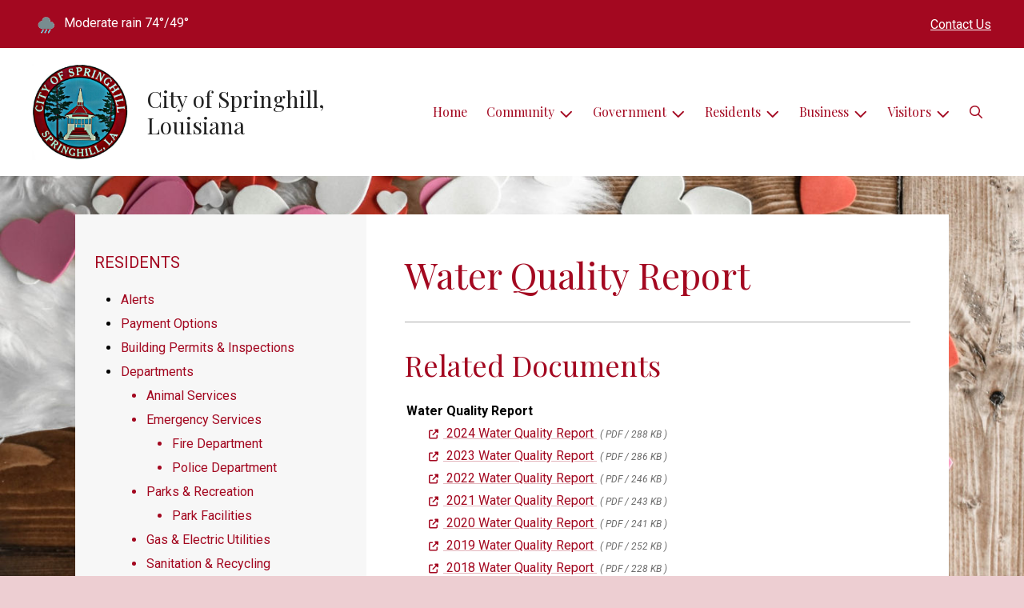

--- FILE ---
content_type: text/html; charset=UTF-8
request_url: https://springhilllouisiana.gov/water-quality-report
body_size: 8328
content:
<!DOCTYPE html>

<html lang="en" class=" has-sitewide-notice  show-logo  show-logo-text ">

<head>
<meta http-equiv="Content-Type" content="text/html; charset=utf-8">
<meta name="robots" content="all">
<meta name="viewport" content="width=device-width, initial-scale=1, shrink-to-fit=no">


    <meta name="robots" content="all">
    
<meta property="og:image" content="https://springhilllouisiana.gov/images/logos_mi/C_27_Spring_Hill_logo_cropped_1352756831_6531.png">
<meta name="twitter:card" content="summary_large_image">
<meta name="twitter:image" content="https://springhilllouisiana.gov/images/logos_mi/C_27_Spring_Hill_logo_cropped_1352756831_6531.png">

<link rel="canonical" href="https://springhilllouisiana.gov/water-quality-report">

<meta name="keywords" content="City of Springhill, Springhill LA">
<meta name="description" content="Welcome to the Official Website of City of Springhill in Springhill, LA!">
<meta property="og:description" content="Welcome to the Official Website of City of Springhill in Springhill, LA!">
<title>Water Quality Report | City of Springhill, Louisiana</title>
<meta property="og:title" content="Water Quality Report | City of Springhill, Louisiana">
<meta property="og:site_name" content="City of Springhill, Louisiana">


<link rel="shortcut icon" href="/images/favicon.ico">
<!--<script src="https://kit.fontawesome.com/cb6963841b.js" crossorigin="anonymous"></script>-->



    <link href="/2021_assets/themes/css/crimson.css?v=1765066841" rel="stylesheet">
    
        <style>
        @media (min-width: 768px) {
            body { 
                background-image: url(/images/backgrounds/Spring_holidays__easter_paper_hearts_1400_x_900.jpg);
                background-attachment: fixed;
                background-position:top center;
                background-size: cover;
            }
        }
        </style>
    <link rel="preconnect" href="https://fonts.gstatic.com">
<link href="https://fonts.googleapis.com/css2?family=Playfair+Display:ital,wght@0,400;0,700;1,400;1,700&family=Roboto:ital,wght@0,400;0,700;1,400;1,700&display=swap" rel="stylesheet">
<link href="/2021_assets/themes/css/typography_playfair_roboto.css" rel="stylesheet">

<meta name="google-translate-customization" content="901b67349773adc7-6ebe3646a2b1f271-g72f83e31d94102b1-17">
<style>
    .img-responsive, .img-fluid {
        display: inline-block;
        max-width: 100%;
        height: auto;
    }
        tbody, td, tfoot, th, thead, tr {
        border-color: inherit;
        border-style: inherit;
        border-width: inherit;
    }
        .responsive-video {
        position: relative;
        height: 0;
        padding-top: 56.25%;
    }
    .responsive-video iframe {
        position: absolute;
        top: 0;
        left: 0;
        width: 100%;
        height: 100%;
    }
        .carousel-item a.slide-link {
        display: block;
        width: 100%;
        height: 100%;
        position: absolute;
        left: 0;
        top: 0;
        z-index: 10;
    }
        .folder-list a {
        text-decoration: none;
    }
    .folder-list a:hover {
        text-decoration: underline;
    }
</style>
</head>
<body class="">
<img src="https://springhilllouisiana.gov/images/logos_mi/C_27_Spring_Hill_logo_cropped_1352756831_6531.png" alt="" aria-hidden="true" style="display: none;">



<header role="banner" id="site_header" class="navbar-light">
    <a href="#site_main" class="skip btn btn-white visually-hidden-focusable">Skip to main content</a>
    <div class="eyebrow bg-primary text-white">
        <div class="container-fluid">

            
            <div class="row d-flex justify-content-between align-items-center">
                
    <div class="col-12 col-lg-6 order-lg-2 text-center eyebrow-content eyebrow-notice">
        
    </div>
                    <div class="col col-lg-3 order-3 text-right eyebrow-content eyebrow-contact">
                    <a href="/contact-us">Contact Us</a>
                </div>
                <div class="col col-lg-3 order-2 order-lg-1 text-left eyebrow-content eyebrow-weather">
                    <!--Today: -->
<img src="/imgD/weatherbit_icons/r02d.png" aria-hidden="true" alt="" style="width:32px;" class="mr-1" />
<span class="d-none d-md-inline"><span class="visually-hidden">Today's weather: </span>Moderate rain</span>
74&deg;/49&deg;                </div>
            </div>
        </div>
    </div>
    <div class="navbar navbar-expand-lg bg-white">
        <div class="container-fluid flex-lg-wrap">
            <div class="navbar-brand d-flex justify-content-start align-items-center">
                <a href="/home" class="brand-image mr-2 mr-sm-4"><img src="/images/logos_mi/C_27_Spring_Hill_logo_cropped_1352756831_6531.png" alt="City of Springhill, Louisiana - A Place to Call Home..." class="logo-header"></a><a href="/home" class="brand-text font-family-heading text-28 text-gray-900 mr-2 mr-sm-4">City of Springhill, Louisiana</a>            </div>
            <button type="button" class="navbar-toggler collapsed" data-bs-toggle="collapse" data-bs-target="#nav_primary" aria-controls="nav_primary" aria-expanded="false" aria-label="Toggle navigation"></button>
            <nav class="collapse navbar-collapse ml-lg-auto" id="nav_primary" aria-label="Main">
                <ul class="navbar-nav ml-lg-auto">
<li class="nav-item"><a 
                        href="/" 
                        class="nav-link "
                        
                    >Home</a></li>
<li 
                       class="nav-item  dropdown "
                       
                    >

                        <a 
                            href="#" 
                            class="nav-link dropdown-toggle " 
                            id="nav_13763" 
                            role="button" 
                            data-bs-toggle="dropdown" 
                            aria-expanded="false"
                            
                        >Community</a>
<ul class="dropdown-menu" aria-labelledby="nav_13763">
<li class="nav-item"><a 
                        href="/about-us" 
                        class="nav-link "
                        
                    >About Us</a></li>
<li class="nav-item"><a 
                        href="/calendar-of-events" 
                        class="nav-link "
                        
                    >Calendar of Events</a></li>
<li 
                       class="nav-item "
                       
                    >
<a 
                            href="/community-center" 
                            class="nav-link " 
                            
                        >Community Center</a>
<ul class="nested-menu">
<li class="nav-item"><a 
                        href="/community-activity-center" 
                        class="nav-link "
                        
                    >Community Activity Center</a></li>
<li class="nav-item"><a 
                        href="/rv-park-building" 
                        class="nav-link "
                        
                    >RV Park Building</a></li>
<li class="nav-item"><a 
                        href="/civic-center" 
                        class="nav-link "
                        
                    >Civic Center</a></li>

</ul>
</li>
<li class="nav-item"><a 
                        href="/library" 
                        class="nav-link "
                        
                    >Library</a></li>
<li class="nav-item"><a 
                        href="/medical-facilities" 
                        class="nav-link "
                        
                    >Medical Facilities</a></li>
<li class="nav-item"><a 
                        href="/recent-news" 
                        class="nav-link "
                        
                    >Recent News</a></li>
<li class="nav-item"><a 
                        href="/schools" 
                        class="nav-link "
                        
                    >Schools</a></li>
<li class="nav-item"><a 
                        href="/senior-citizen-services" 
                        class="nav-link "
                        
                    >Senior Citizen Services</a></li>
<li class="nav-item"><a 
                        href="/worship" 
                        class="nav-link "
                        
                    >Worship</a></li>

</ul>
</li>
<li 
                       class="nav-item  dropdown "
                       
                    >

                        <a 
                            href="#" 
                            class="nav-link dropdown-toggle " 
                            id="nav_13839" 
                            role="button" 
                            data-bs-toggle="dropdown" 
                            aria-expanded="false"
                            
                        >Government</a>
<ul class="dropdown-menu" aria-labelledby="nav_13839">
<li 
                       class="nav-item "
                       
                    >
<a 
                            href="/boards-and-commissions" 
                            class="nav-link " 
                            
                        >Boards & Commissions</a>
<ul class="nested-menu">
<li class="nav-item"><a 
                        href="/planning-and-zoning" 
                        class="nav-link "
                        
                    >Planning & Zoning</a></li>

</ul>
</li>
<li 
                       class="nav-item "
                       
                    >
<a 
                            href="/mayor-and-council" 
                            class="nav-link " 
                            
                        >Mayor and Council</a>
<ul class="nested-menu">
<li class="nav-item"><a 
                        href="/mayor" 
                        class="nav-link "
                        
                    >Mayor</a></li>
<li class="nav-item"><a 
                        href="/council-1" 
                        class="nav-link "
                        
                    >Council</a></li>
<li class="nav-item"><a 
                        href="/city-clerk" 
                        class="nav-link "
                        
                    >City Clerk</a></li>

</ul>
</li>
<li 
                       class="nav-item "
                       
                    >
<a 
                            href="/code-compliance" 
                            class="nav-link " 
                            
                        >Code Compliance</a>
<ul class="nested-menu">
<li class="nav-item"><a 
                        href="/ordinances" 
                        class="nav-link "
                        
                    >Ordinances</a></li>
<li class="nav-item"><a 
                        href="/public-notices" 
                        class="nav-link "
                        
                    >Public Notices</a></li>

</ul>
</li>
<li 
                       class="nav-item "
                       
                    >
<a 
                            href="/city-hall" 
                            class="nav-link " 
                            
                        >City Hall</a>
<ul class="nested-menu">
<li class="nav-item"><a 
                        href="/city-clerk-1" 
                        class="nav-link "
                        
                    >City Clerk</a></li>
<li class="nav-item"><a 
                        href="/council" 
                        class="nav-link "
                        
                    >Council</a></li>
<li class="nav-item"><a 
                        href="/assistant-city-clerk" 
                        class="nav-link "
                        
                    >Assistant City Clerk</a></li>

</ul>
</li>
<li 
                       class="nav-item "
                       
                    >
<a 
                            href="/meeting-agendas-and-minutes" 
                            class="nav-link " 
                            
                        >Meeting Agendas & Minutes</a>
<ul class="nested-menu">
<li class="nav-item"><a 
                        href="/agendas" 
                        class="nav-link "
                        
                    >Agendas</a></li>
<li class="nav-item"><a 
                        href="/minutes" 
                        class="nav-link "
                        
                    >Minutes</a></li>

</ul>
</li>
<li 
                       class="nav-item "
                       
                    >
<a 
                            href="/springhill-city-court" 
                            class="nav-link " 
                            
                        >Springhill City Court</a>
<ul class="nested-menu">
<li class="nav-item"><a 
                        href="/court-calendar-and-dress-code" 
                        class="nav-link "
                        
                    >Court Calendar & Dress Code</a></li>
<li class="nav-item"><a 
                        href="/procedures-and-fines" 
                        class="nav-link "
                        
                    >Procedures & Fines</a></li>

</ul>
</li>
<li 
                       class="nav-item "
                       
                    >
<a 
                            href="/public-records" 
                            class="nav-link " 
                            
                        >Public Records</a>
<ul class="nested-menu">
<li class="nav-item"><a 
                        href="/public-information-request" 
                        class="nav-link "
                        
                    >Public Information Request</a></li>

</ul>
</li>
<li class="nav-item"><a 
                        href="/springhill-main-street" 
                        class="nav-link "
                        
                    >Springhill Main Street</a></li>
<li class="nav-item"><a 
                        href="/louisiana-legislative-auditor" 
                        class="nav-link "
                        
                    >Louisiana Legislative Auditor</a></li>
<li 
                       class="nav-item "
                       
                    >
<a 
                            href="/employment-opportunities-1" 
                            class="nav-link " 
                            
                        >Employment Opportunities</a>
<ul class="nested-menu">
<li class="nav-item"><a 
                        href="/employment-opportunities" 
                        class="nav-link "
                        
                    >Employment Opportunities</a></li>

</ul>
</li>

</ul>
</li>
<li 
                       class="nav-item  dropdown  active"
                        title="contains current page link" 
                    >

                        <a 
                            href="#" 
                            class="nav-link dropdown-toggle " 
                            id="nav_13764" 
                            role="button" 
                            data-bs-toggle="dropdown" 
                            aria-expanded="false"
                            
                        >Residents</a>
<ul class="dropdown-menu" aria-labelledby="nav_13764">
<li class="nav-item"><a 
                        href="/alerts" 
                        class="nav-link "
                        
                    >Alerts</a></li>
<li class="nav-item"><a 
                        href="/payment-options" 
                        class="nav-link "
                        
                    >Payment Options</a></li>
<li class="nav-item"><a 
                        href="/building-permits-and-inspections" 
                        class="nav-link "
                        
                    >Building Permits & Inspections</a></li>
<li 
                       class="nav-item  active"
                       
                    >
<a 
                            href="/departments" 
                            class="nav-link " 
                            
                        >Departments</a>
<ul class="nested-menu">
<li class="nav-item"><a 
                        href="/animal-services" 
                        class="nav-link "
                        
                    >Animal Services</a></li>
<li 
                       class="nav-item "
                       
                    >
<a 
                            href="/emergency-services" 
                            class="nav-link " 
                            
                        >Emergency Services</a>
<ul class="nested-menu">
<li class="nav-item"><a 
                        href="/fire-department" 
                        class="nav-link "
                        
                    >Fire Department</a></li>
<li class="nav-item"><a 
                        href="/police-department" 
                        class="nav-link "
                        
                    >Police Department</a></li>

</ul>
</li>
<li 
                       class="nav-item "
                       
                    >
<a 
                            href="/parks-and-recreation" 
                            class="nav-link " 
                            
                        >Parks & Recreation</a>
<ul class="nested-menu">
<li class="nav-item"><a 
                        href="/park-facilities" 
                        class="nav-link "
                        
                    >Park Facilities</a></li>

</ul>
</li>
<li class="nav-item"><a 
                        href="/gas-and-electric-utilities" 
                        class="nav-link "
                        
                    >Gas & Electric Utilities</a></li>
<li 
                       class="nav-item "
                       
                    >
<a 
                            href="/sanitation-and-recycling" 
                            class="nav-link " 
                            
                        >Sanitation & Recycling</a>
<ul class="nested-menu">
<li class="nav-item"><a 
                        href="/garbage-services" 
                        class="nav-link "
                        
                    >Garbage Services</a></li>

</ul>
</li>
<li 
                       class="nav-item  active"
                       
                    >
<a 
                            href="/water-utilities" 
                            class="nav-link " 
                            
                        >Water Utilities</a>
<ul class="nested-menu">
<li class="nav-item"><a 
                        href="/water-rates-and-policies" 
                        class="nav-link "
                        
                    >Water Rates & Policies</a></li>
<li class="nav-item"><a 
                        href="/water-quality-report" 
                        class="nav-link  active "
                        aria-current="page"
                    >Water Quality Report</a></li>

</ul>
</li>

</ul>
</li>
<li class="nav-item"><a 
                        href="/faq" 
                        class="nav-link "
                        
                    >FAQ</a></li>
<li class="nav-item"><a 
                        href="/new-resident-resources" 
                        class="nav-link "
                        
                    >New Resident Resources</a></li>
<li class="nav-item"><a 
                        href="/frequently-called-numbers" 
                        class="nav-link "
                        
                    >Frequently Called Numbers</a></li>

</ul>
</li>
<li 
                       class="nav-item  dropdown "
                       
                    >

                        <a 
                            href="#" 
                            class="nav-link dropdown-toggle " 
                            id="nav_13790" 
                            role="button" 
                            data-bs-toggle="dropdown" 
                            aria-expanded="false"
                            
                        >Business</a>
<ul class="dropdown-menu" aria-labelledby="nav_13790">
<li class="nav-item"><a 
                        href="/business-licenses" 
                        class="nav-link "
                        
                    >Business Licenses</a></li>
<li class="nav-item"><a 
                        href="/chamber-of-commerce" 
                        class="nav-link "
                        
                    >Chamber of Commerce</a></li>

</ul>
</li>
<li 
                       class="nav-item  dropdown "
                       
                    >

                        <a 
                            href="#" 
                            class="nav-link dropdown-toggle " 
                            id="nav_13838" 
                            role="button" 
                            data-bs-toggle="dropdown" 
                            aria-expanded="false"
                            
                        >Visitors</a>
<ul class="dropdown-menu" aria-labelledby="nav_13838">
<li class="nav-item"><a 
                        href="/attractions" 
                        class="nav-link "
                        
                    >Attractions</a></li>
<li 
                       class="nav-item "
                       
                    >
<a 
                            href="/shopping-dining-and-lodging" 
                            class="nav-link " 
                            
                        >Shopping, Dining & Lodging</a>
<ul class="nested-menu">
<li class="nav-item"><a 
                        href="/shopping" 
                        class="nav-link "
                        
                    >Shopping</a></li>
<li class="nav-item"><a 
                        href="/dining" 
                        class="nav-link "
                        
                    >Dining</a></li>

</ul>
</li>
<li class="nav-item"><a 
                        href="/locations-and-directions" 
                        class="nav-link "
                        
                    >Locations & Directions</a></li>

</ul>
</li>

    <li class="nav-item dropdown dropdown-search">
        <a 
            href="#" 
            class="nav-link dropdown-toggle dropdown-toggle-search" 
            id="nav_search" 
            role="button" 
            data-bs-toggle="dropdown" 
            aria-expanded="false"
        ><span class="visually-hidden">Search</span><span class="far fa-search" aria-hidden="true"></span></a>
        <div class="dropdown-menu dropdown-menu-search" aria-labelledby="nav_search">

            <form action="/search" role="search" class="d-flex">
                <div class="form-floating">
                    <input type="text" value="" name="search_terms" id="search_terms" class="s form-control form-control-search" placeholder="Search this website &hellip;">
                    <label for="search_terms" class="text-gray-900">Search</label>
                </div>
                <button type="submit" class="btn btn-primary btn-search"><span class="visually-hidden">Submit</span><span class="far fa-search" aria-hidden="true"></span></button>
            </form>

        </div>
    </li>

</ul>
            </nav>
        </div>
    </div>
</header>



    <div id="page_content" class="container container-with-nav my-5">
        <div class="d-flex flex-column flex-lg-row align-items-stretch">
            <main role="main" id="site_main" class="col-lg-8 order-lg-2 bg-white invisible">
    <h1>Water Quality Report</h1>
<!-- Content Box (10001) --><!-- Related Documents (10002) --><!-- no documents found --><div class="content-section document-folders"><h2 class="mb-4">Related Documents</h2><ul class="folder-list"><li class="my-1">
<span style="margin-left:-22px;" aria-hidden="true"></span>
<strong> Water Quality Report</strong>
<div style="display:block;"><ul class="document-list rd-flex flex-column justify-content-start align-items-start">
    <li class="document-item my-1" data-document-item-id="186454" data-client-id="27">
        <a href="/documents/27/CCR2024-LA1119028.pdf" title="2024 Water Quality Report" class="mr-1" target="_blank" aria-label="(opens in new window)">
            <span class="icon-new-window fa-solid fa-up-right-from-square" aria-hidden="true"></span>
            <span = "link-text">2024 Water Quality Report</span>
        </a>
        <small class="document-data text-muted"><em>( PDF / 288 KB )</em></small>
    </li>
    
    <li class="document-item my-1" data-document-item-id="182166" data-client-id="27">
        <a href="/documents/27/CCR2023-LA1119028__5__1.pdf" title="2023 Water Quality Report" class="mr-1" target="_blank" aria-label="(opens in new window)">
            <span class="icon-new-window fa-solid fa-up-right-from-square" aria-hidden="true"></span>
            <span = "link-text">2023 Water Quality Report</span>
        </a>
        <small class="document-data text-muted"><em>( PDF / 286 KB )</em></small>
    </li>
    
    <li class="document-item my-1" data-document-item-id="182165" data-client-id="27">
        <a href="/documents/27/CCR2022-LA1119028__1_.pdf" title="2022 Water Quality Report" class="mr-1" target="_blank" aria-label="(opens in new window)">
            <span class="icon-new-window fa-solid fa-up-right-from-square" aria-hidden="true"></span>
            <span = "link-text">2022 Water Quality Report</span>
        </a>
        <small class="document-data text-muted"><em>( PDF / 246 KB )</em></small>
    </li>
    
    <li class="document-item my-1" data-document-item-id="182164" data-client-id="27">
        <a href="/documents/27/CCR2021-LA1119028.pdf" title="2021 Water Quality Report" class="mr-1" target="_blank" aria-label="(opens in new window)">
            <span class="icon-new-window fa-solid fa-up-right-from-square" aria-hidden="true"></span>
            <span = "link-text">2021 Water Quality Report</span>
        </a>
        <small class="document-data text-muted"><em>( PDF / 243 KB )</em></small>
    </li>
    
    <li class="document-item my-1" data-document-item-id="182163" data-client-id="27">
        <a href="/documents/27/CCR2020-LA1119028.pdf" title="2020 Water Quality Report" class="mr-1" target="_blank" aria-label="(opens in new window)">
            <span class="icon-new-window fa-solid fa-up-right-from-square" aria-hidden="true"></span>
            <span = "link-text">2020 Water Quality Report</span>
        </a>
        <small class="document-data text-muted"><em>( PDF / 241 KB )</em></small>
    </li>
    
    <li class="document-item my-1" data-document-item-id="182162" data-client-id="27">
        <a href="/documents/27/CCR2019LA1119028.pdf" title="2019 Water Quality Report" class="mr-1" target="_blank" aria-label="(opens in new window)">
            <span class="icon-new-window fa-solid fa-up-right-from-square" aria-hidden="true"></span>
            <span = "link-text">2019 Water Quality Report</span>
        </a>
        <small class="document-data text-muted"><em>( PDF / 252 KB )</em></small>
    </li>
    
    <li class="document-item my-1" data-document-item-id="182160" data-client-id="27">
        <a href="/documents/27/CCR2018LA1119028.pdf" title="2018 Water Quality Report" class="mr-1" target="_blank" aria-label="(opens in new window)">
            <span class="icon-new-window fa-solid fa-up-right-from-square" aria-hidden="true"></span>
            <span = "link-text">2018 Water Quality Report</span>
        </a>
        <small class="document-data text-muted"><em>( PDF / 228 KB )</em></small>
    </li>
    
    <li class="document-item my-1" data-document-item-id="182159" data-client-id="27">
        <a href="/documents/27/CCR2017LA1119028__1_.pdf" title="2017 Water Quality Report" class="mr-1" target="_blank" aria-label="(opens in new window)">
            <span class="icon-new-window fa-solid fa-up-right-from-square" aria-hidden="true"></span>
            <span = "link-text">2017 Water Quality Report</span>
        </a>
        <small class="document-data text-muted"><em>( PDF / 219 KB )</em></small>
    </li>
    
    <li class="document-item my-1" data-document-item-id="182158" data-client-id="27">
        <a href="/documents/27/CCR2016LA1119028.pdf" title="2016 Water Quality Report" class="mr-1" target="_blank" aria-label="(opens in new window)">
            <span class="icon-new-window fa-solid fa-up-right-from-square" aria-hidden="true"></span>
            <span = "link-text">2016 Water Quality Report</span>
        </a>
        <small class="document-data text-muted"><em>( PDF / 201 KB )</em></small>
    </li>
    
    <li class="document-item my-1" data-document-item-id="182157" data-client-id="27">
        <a href="/documents/27/CCR2015LA1119028.pdf" title="2015 Water Quality Report" class="mr-1" target="_blank" aria-label="(opens in new window)">
            <span class="icon-new-window fa-solid fa-up-right-from-square" aria-hidden="true"></span>
            <span = "link-text">2015 Water Quality Report</span>
        </a>
        <small class="document-data text-muted"><em>( PDF / 200 KB )</em></small>
    </li>
    </ul><!-- skipping subfolders, 0 --></div></li></ul></div>
            </main>
    
            <aside role="complementary" id="sidebar" class="col-lg-4 order-lg-1 bg-gray-100" aria-label="section navigation and additional information">
    
            <h2 id="comp_nav_header" class="font-family-base text-20 text-uppercase font-weight-normal">
                <span class="visually-hidden">Navigation for section</span> Residents
            </h2>
            <nav aria-labelledby="comp_nav_header">
    <ul class="sidebar-menu">
<li class="nav-item"><a href="/alerts" >Alerts</a>
</li>
<li class="nav-item"><a href="/payment-options" >Payment Options</a>
</li>
<li class="nav-item"><a href="/building-permits-and-inspections" >Building Permits & Inspections</a>
</li>
<li class="nav-item"><a href="/departments" >Departments</a>
<ul class="nested-menu">
<li class="nav-item"><a href="/animal-services" >Animal Services</a>
</li>
<li class="nav-item"><a href="/emergency-services" >Emergency Services</a>
<ul class="nested-menu">
<li class="nav-item"><a href="/fire-department" >Fire Department</a>
</li>
<li class="nav-item"><a href="/police-department" >Police Department</a>
</li>
</ul>
</li>
<li class="nav-item"><a href="/parks-and-recreation" >Parks & Recreation</a>
<ul class="nested-menu">
<li class="nav-item"><a href="/park-facilities" >Park Facilities</a>
</li>
</ul>
</li>
<li class="nav-item"><a href="/gas-and-electric-utilities" >Gas & Electric Utilities</a>
</li>
<li class="nav-item"><a href="/sanitation-and-recycling" >Sanitation & Recycling</a>
<ul class="nested-menu">
<li class="nav-item"><a href="/garbage-services" >Garbage Services</a>
</li>
</ul>
</li>
<li class="nav-item"><a href="/water-utilities" >Water Utilities</a>
<ul class="nested-menu">
<li class="nav-item"><a href="/water-rates-and-policies" >Water Rates & Policies</a>
</li>
<li class="nav-item"><a href="/water-quality-report"  class="active" aria-current="page">Water Quality Report</a>
</li>
</ul>
</li>
</ul>
</li>
<li class="nav-item"><a href="/faq" >FAQ</a>
</li>
<li class="nav-item"><a href="/new-resident-resources" >New Resident Resources</a>
</li>
<li class="nav-item"><a href="/frequently-called-numbers" >Frequently Called Numbers</a>
</li>
</ul>
</nav>


    <div id="slideshow_promos" class="carousel slide mt-5 carousel-pausible" data-bs-ride="carousel" data-bs-pause="false" data-bs-interval="5000">
        <div class="carousel-inner-promo carousel-inner">
<div class="carousel-item text-center promo active">
    <a href="/http://ncourt.com/ncourtlanding/laspringhilllanding.aspx" aria-label="Pay online"  class="d-block mb-3"><img class="d-block w-100" src="/images/promos_mi/mi_27_ncourt_logo.jpg" alt=""></a>
    
    <div class="carousel-item-text">
        <h2 class="text-18 font-family-base font-weight-bold mb-3">Pay online</h2>
        <p>Pay online</p>
    </div>
    
</div>

<div class="carousel-item text-center promo">
    <a href="/https://www.facebook.com/groups/springhillfarmersmarket" aria-label="Springhill Farmer's Market"  class="d-block mb-3"><img class="d-block w-100" src="/images/promos_mi/mi_27_22.jpg" alt="Springhill Farmer&#039;s Market"></a>
    
    <div class="carousel-item-text">
        <h2 class="text-18 font-family-base font-weight-bold mb-3">Springhill Farmer's Market</h2>
        
    </div>
    
</div>

<div class="carousel-item text-center promo">
    <a href="/https://www.facebook.com/p/Springhills-Piney-Woods-Jamboree-100089411572422/" aria-label="Piney Woods Jamboree"  class="d-block mb-3"><img class="d-block w-100" src="/images/promos_mi/mi_27_Piney_Wood_Jamboree.jpg" alt="Piney Woods Jamboree"></a>
    
    <div class="carousel-item-text">
        <h2 class="text-18 font-family-base font-weight-bold mb-3">Piney Woods Jamboree</h2>
        
    </div>
    
</div>

<div class="carousel-item text-center promo">
    <a href="/https://lumberjackfestival.net/" aria-label="Springhill Lumberjack Festival"  class="d-block mb-3"><img class="d-block w-100" src="/images/promos_mi/mi_27_Springhill_Lumberjack_Festival.jpg" alt="Springhill Lumberjack Festival"></a>
    
    <div class="carousel-item-text">
        <h2 class="text-18 font-family-base font-weight-bold mb-3">Springhill Lumberjack Festival</h2>
        
    </div>
    
</div>
</div><div class="carousel-indicators">
<button type="button" data-bs-target="#slideshow_promos" aria-current="true" data-bs-slide-to="0" class="active">
    <span class="visually-hidden">Slide1</span>
</button>

<button type="button" data-bs-target="#slideshow_promos"  data-bs-slide-to="1" >
    <span class="visually-hidden">Slide2</span>
</button>

<button type="button" data-bs-target="#slideshow_promos"  data-bs-slide-to="2" >
    <span class="visually-hidden">Slide3</span>
</button>

<button type="button" data-bs-target="#slideshow_promos"  data-bs-slide-to="3" >
    <span class="visually-hidden">Slide4</span>
</button>
</div>
<button class="btn btn-black btn-control" data-c-play="true" >
    <i class="btn-control-icon fa-solid fa-pause"><span class="btn-control-text visually-hidden">Pause Slideshow</span></i> 
</button>
    </div>        
            </aside>
    </div>
</div>

    
<section role="region" id="section_subscribe" class="callout-subscribe my-5" aria-labelledby="section_subscribe_header">
    <div class="container">
        <div class="card">
            <div class="card-body text-center text-white">
                <h2 id="section_subscribe_header" class="text-white">Stay Informed</h2>
                <p>Subscribe to receive news and alerts via email and SMS.</p>
                <p><a href="subscribe" class="btn btn-outline-white">Subscribe</a></p>
                <p><a href="unsubscribe" class="link-white small">Unsubscribe</a></p>
            </div>
        </div>
    </div>
</section>
    <footer role="contentinfo" id="site_footer" class="">
    <div class="footer-section-1">
        <div class="container-fluid d-flex flex-column flex-md-row justify-content-between align-items-start">
            <div class="footer-column footer-muni-info text-center">
                <!-- this needs a field for a footer version of the logo - colors may need to be reversed compared to header -->
                                <div class="google-translate">
        <div class="d-flex flex-column justify-content-center align-items-center gap-2">
            <a href="https://translate.google.com/"><img src="/images/google-translate-white.svg" alt="Translated by Google"></a>
            <select name="language" id="google_translate_languages" class="notranslate form-select form-select-sm w-auto mw-100" aria-label="Choose Language"><option value="" selected="selected">Choose Language...</option><option value="en" >English</option><option value="af" >Afrikaans</option><option value="sq" >Albanian</option><option value="am" >Amharic</option><option value="ar" >Arabic</option><option value="hy" >Armenian</option><option value="az" >Azerbaijani</option><option value="eu" >Basque</option><option value="be" >Belarusian</option><option value="bn" >Bengali</option><option value="bs" >Bosnian</option><option value="bg" >Bulgarian</option><option value="ca" >Catalan</option><option value="ceb" >Cebuano</option><option value="ny" >Chichewa</option><option value="zh-CN" >Chinese (Simplified)</option><option value="zh-TW" >Chinese (Traditional)</option><option value="co" >Corsican</option><option value="hr" >Croatian</option><option value="cs" >Czech</option><option value="da" >Danish</option><option value="nl" >Dutch</option><option value="eo" >Esperanto</option><option value="et" >Estonian</option><option value="tl" >Filipino</option><option value="fi" >Finnish</option><option value="fr" >French</option><option value="fy" >Frisian</option><option value="gl" >Galician</option><option value="ka" >Georgian</option><option value="de" >German</option><option value="el" >Greek</option><option value="gu" >Gujarati</option><option value="ht" >Haitian Creole</option><option value="ha" >Hausa</option><option value="haw" >Hawaiian</option><option value="he" >Hebrew</option><option value="hi" >Hindi</option><option value="hmn" >Hmong</option><option value="hu" >Hungarian</option><option value="is" >Icelandic</option><option value="ig" >Igbo</option><option value="id" >Indonesian</option><option value="ga" >Irish</option><option value="it" >Italian</option><option value="ja" >Japanese</option><option value="jw" >Javanese</option><option value="kn" >Kannada</option><option value="kk" >Kazakh</option><option value="km" >Khmer</option><option value="rw" >Kinyarwanda</option><option value="ko" >Korean</option><option value="ku" >Kurdish (Kurmanji)</option><option value="ky" >Kyrgyz</option><option value="lo" >Lao</option><option value="la" >Latin</option><option value="lv" >Latvian</option><option value="lt" >Lithuanian</option><option value="lb" >Luxembourgish</option><option value="mk" >Macedonian</option><option value="mg" >Malagasy</option><option value="ms" >Malay</option><option value="ml" >Malayalam</option><option value="mt" >Maltese</option><option value="mi" >Maori</option><option value="mr" >Marathi</option><option value="mn" >Mongolian</option><option value="my" >Myanmar (Burmese)</option><option value="ne" >Nepali</option><option value="no" >Norwegian</option><option value="or" >Odia (Oriya)</option><option value="ps" >Pashto</option><option value="fa" >Persian</option><option value="pl" >Polish</option><option value="pt" >Portuguese</option><option value="pa" >Punjabi</option><option value="ro" >Romanian</option><option value="ru" >Russian</option><option value="sm" >Samoan</option><option value="gd" >Scots Gaelic</option><option value="sr" >Serbian</option><option value="st" >Sesotho</option><option value="sn" >Shona</option><option value="sd" >Sindhi</option><option value="si" >Sinhala</option><option value="sk" >Slovak</option><option value="sl" >Slovenian</option><option value="so" >Somali</option><option value="es" >Spanish</option><option value="su" >Sundanese</option><option value="sw" >Swahili</option><option value="sv" >Swedish</option><option value="tg" >Tajik</option><option value="ta" >Tamil</option><option value="tt" >Tatar</option><option value="te" >Telugu</option><option value="th" >Thai</option><option value="tr" >Turkish</option><option value="tk" >Turkmen</option><option value="uk" >Ukrainian</option><option value="ur" >Urdu</option><option value="ug" >Uyghur</option><option value="uz" >Uzbek</option><option value="vi" >Vietnamese</option><option value="cy" >Welsh</option><option value="xh" >Xhosa</option><option value="yi" >Yiddish</option><option value="yo" >Yoruba</option><option value="zu" >Zulu</option></select>
            <button type="button" class="text-center btn btn-sm btn-translate border" onclick="setLanguage()">Translate</button>
        </div>
        </div>
            </div>
            <div class="footer-column footer-quick-links">
                                    <h2 class="mb-4 text-white text-20 text-base text-uppercase">Quick Links</h2>
                    <div class="footer-nav-icons">
<a href="payment-options"  class="footer-nav-item"><span class="icon far fa-credit-card mr-2" aria-hidden="true"></span>Payment Options</a>

<a href="contact-us"  class="footer-nav-item"><span class="icon far fa-phone-alt mr-2" aria-hidden="true"></span>Report a Problem</a>

<a href="subscribe"  class="footer-nav-item"><span class="icon far fa-pen mr-2" aria-hidden="true"></span>Subscribe</a>

<a href="faq"  class="footer-nav-item"><span class="icon far fa-question-circle mr-2" aria-hidden="true"></span>FAQ</a>

<a href="new-resident-resources"  class="footer-nav-item"><span class="icon far fa-home mr-2" aria-hidden="true"></span>New Residents</a>
                    </div>            </div>
            <div class="footer-column footer-interest-links">
                <!--
                <h2 class="mb-4 text-white text-20 text-base text-uppercase">Sites of Interest</h2>
                <div class="footer-nav-icons">
                -->
                <h2 class="mb-4 text-white text-20 text-base text-uppercase">Sites of Interest</h2>
                    <div class="footer-nav-icons">
<a href="https://wateruseitwisely.com" class="footer-nav-item" target="_blank" rel="noopener noreferrer" aria-label="(opens in new window)">
    <span class="icon fa-solid fa-up-right-from-square mr-2" aria-hidden="true"></span>
    Water Conservation
</a>

<a href="https://www.usps.com/" class="footer-nav-item" target="_blank" rel="noopener noreferrer" aria-label="(opens in new window)">
    <span class="icon fa-solid fa-up-right-from-square mr-2" aria-hidden="true"></span>
    US Postal Service
</a>

<a href="https://www.smalltownpapers.com/index.php" class="footer-nav-item" target="_blank" rel="noopener noreferrer" aria-label="(opens in new window)">
    <span class="icon fa-solid fa-up-right-from-square mr-2" aria-hidden="true"></span>
    City Newspapers
</a>
</div>                <!--
                </div>
                -->
            </div>
            <div class="footer-column footer-contacts">
                <h2 class="mb-4 text-white text-20 text-base text-uppercase">Contacts</h2>
                <div class="footer-nav-icons">
                    <div class="footer-nav-item">
                        <span class="icon fas fa-map-marker-alt mr-2" aria-hidden="true"></span>
                        City of Springhill<br>P. O. Box 398 / 101 Machen Drive<br>Springhill, LA 71075                    </div>
                    <div class="footer-nav-item">
                        <span class="icon fas fa-phone mr-2" aria-hidden="true"></span>
                        318-539-5681<br>City Hall : 318-539-5681<br>City Hall Fax: 318-539-5683<br>                    </div>
                    <a href="/contact-us" class="footer-nav-item"><span class="icon fas fa-envelope mr-2" aria-hidden="true"></span>Contact Us</a>
                    <a href="https://www.facebook.com/springhill.mainstreet" class="footer-nav-item"><span class="icon fab fa-facebook mr-2" aria-hidden="true"></span>Facebook</a>                </div>
                            </div>
        </div>
    </div>
    <div class="footer-section-2">
        <div class="container-fluid d-flex flex-column flex-md-row justify-content-md-between align-items-center align-items-md-start">
            <div class="footer-legal text-center text-md-left small">
                ©2026 All rights reserved.
                <ul class="list-inline">
                    
                    <li class="list-inline-item"><a href="/terms.html">Terms of Use</a></li>
                    <li class="list-inline-item"><a href="/privacy.html">Privacy Policy</a></li>
                    <li class="list-inline-item"><a href="/accessibility.html">Accessibility</a></li>
                                    </ul>
            </div>
            <div class="footer-user text-center text-md-right small">
                Powered by <a href="https://www.municipalimpact.com/">MunicipalImpact.com</a><br>
                <a href="https://clients.municipalimpact.com/client/?e=3d7fe422617ef7525136e3fb87cc9635">Admin</a>
            </div>
        </div>
    </div>
</footer>


<!-- Alerts Modal -->
<div
	id="modal_alerts"
	class="modal fade"
	tabindex="-1"
	aria-labelledby="alerts_label"
	aria-hidden="true"
>
    <div class="modal-dialog modal-lg" role="document">
        <div class="modal-content modal-warning">
            <div class="modal-header justify-content-center bg-red text-white">
                <h2 id="alerts_label" class="modal-title text-white">Alerts</h2>
                <button type="button" class="btn-close" data-bs-dismiss="modal" aria-label="Close"></button>
            </div>
            <div class="modal-body">
                <div class="my-4 text-center text-32">
                    <span class="fa-stack" style="vertical-align: top;">
                      <i class="fas fa-circle fa-stack-2x text-red"></i>
                      <i class="fas fa-exclamation fa-stack-1x fa-inverse"></i>
                    </span>
                </div>
                <div class="alerts-item m-2 p-3 bg-gray-100">
    <h3>No active alerts at this time.</h3>
</div>            </div>
            <div class="modal-footer justify-content-center">
                <button type="button" class="btn btn-white border-black" data-bs-dismiss="modal">Okay, Got It!</button>
            </div>
        </div>
    </div>
</div>




<!-- SUPPORTING JS/CSS -->
<script src="https://code.jquery.com/jquery-3.7.1.js"></script>
<!-- API_key: AIzaSyDmj8wf5mmoUDTkKSfX_7fDwkzzoKXq0FM --><script src="https://maps.googleapis.com/maps/api/js?key=AIzaSyDmj8wf5mmoUDTkKSfX_7fDwkzzoKXq0FM"></script>

<!-- FAC(default) -->
<!-- Google tag (gtag.js) -->
<script async src="https://www.googletagmanager.com/gtag/js?id=G-5YXZ3020L5"></script>
<script>
  window.dataLayer = window.dataLayer || [];
  function gtag(){dataLayer.push(arguments);}
  gtag('js', new Date());

  gtag('config', 'G-5YXZ3020L5');
</script>
<script src="https://cdn.jsdelivr.net/npm/jquery-validation@1.19.5/dist/jquery.validate.min.js"></script>
<script src="/js/public_mi.js?date=20260109150541"></script>
<script src="/js/translate.js?v=2"></script>
<script src="/2021_assets/themes/js/vendor/bootstrap.bundle.min.js"></script>




<script defer src="https://static.cloudflareinsights.com/beacon.min.js/vcd15cbe7772f49c399c6a5babf22c1241717689176015" integrity="sha512-ZpsOmlRQV6y907TI0dKBHq9Md29nnaEIPlkf84rnaERnq6zvWvPUqr2ft8M1aS28oN72PdrCzSjY4U6VaAw1EQ==" data-cf-beacon='{"version":"2024.11.0","token":"7d773b75ca7d4f34ba0fd0bd41962d28","r":1,"server_timing":{"name":{"cfCacheStatus":true,"cfEdge":true,"cfExtPri":true,"cfL4":true,"cfOrigin":true,"cfSpeedBrain":true},"location_startswith":null}}' crossorigin="anonymous"></script>
</body>
</html>


--- FILE ---
content_type: image/svg+xml
request_url: https://springhilllouisiana.gov/images/google-translate-white.svg
body_size: 850
content:
<?xml version="1.0" encoding="UTF-8" standalone="no"?>
<svg width="122px" height="16px" viewBox="0 0 122 16" version="1.1" xmlns="http://www.w3.org/2000/svg" xmlns:xlink="http://www.w3.org/1999/xlink" xmlns:sketch="http://www.bohemiancoding.com/sketch/ns">
    <!-- Generator: Sketch 3.3.3 (12081) - http://www.bohemiancoding.com/sketch -->
    <title>white-short</title>
    <desc>Created with Sketch.</desc>
    <defs></defs>
    <g id="Page-1" stroke="none" stroke-width="1" fill="none" fill-rule="evenodd" sketch:type="MSPage">
        <g id="white-short" sketch:type="MSLayerGroup" fill="#FFFFFF">
            <g id="Imported-Layers-Copy-4" transform="translate(73.000000, 0.127273)" sketch:type="MSShapeGroup">
                <path d="M6.16,5.45866667 L6.16,7.09733333 L10.082,7.09733333 C9.96466667,8.01933333 9.65733333,8.69266667 9.18933333,9.16066667 C8.618,9.73133333 7.72533333,10.3606667 6.16,10.3606667 C3.74466667,10.3606667 1.85733333,8.41466667 1.85733333,6 C1.85733333,3.58533333 3.74466667,1.63933333 6.16,1.63933333 C7.462,1.63933333 8.41333333,2.15133333 9.116,2.81 L10.272,1.65333333 C9.29133333,0.717333333 7.98933333,0 6.16,0 C2.85266667,0 0.072,2.69266667 0.072,6 C0.072,9.30733333 2.85266667,12 6.16,12 C7.94466667,12 9.29133333,11.4146667 10.3453333,10.3173333 C11.428,9.234 11.7646667,7.712 11.7646667,6.48266667 C11.7646667,6.10266667 11.7353333,5.75133333 11.6766667,5.45866667 L6.16,5.45866667" id="Fill-10"></path>
                <path d="M16.6666667,4.12733333 C14.5253333,4.12733333 12.7793333,5.756 12.7793333,8 C12.7793333,10.2293333 14.5253333,11.8726667 16.6666667,11.8726667 C18.8086667,11.8726667 20.554,10.2293333 20.554,8 C20.554,5.756 18.8086667,4.12733333 16.6666667,4.12733333 L16.6666667,4.12733333 Z M16.6666667,10.3466667 C15.4933333,10.3466667 14.4806667,9.37866667 14.4806667,8 C14.4806667,6.60666667 15.4933333,5.65266667 16.6666667,5.65266667 C17.84,5.65266667 18.8526667,6.60666667 18.8526667,8 C18.8526667,9.37866667 17.84,10.3466667 16.6666667,10.3466667 L16.6666667,10.3466667 Z" id="Fill-11"></path>
                <path d="M35.72,4.99333333 L35.6613333,4.99333333 C35.2793333,4.538 34.546,4.12733333 33.622,4.12733333 C31.686,4.12733333 30,5.814 30,8 C30,10.1706667 31.686,11.8726667 33.622,11.8726667 C34.546,11.8726667 35.2793333,11.462 35.6613333,10.9926667 L35.72,10.9926667 L35.72,11.534 C35.72,13.0153333 34.928,13.8073333 33.6513333,13.8073333 C32.61,13.8073333 31.9646667,13.0593333 31.7006667,12.4286667 L30.2193333,13.0446667 C30.6446667,14.0713333 31.774,15.3333333 33.6513333,15.3333333 C35.6466667,15.3333333 37.3333333,14.16 37.3333333,11.2993333 L37.3333333,4.32666667 L35.72,4.32666667 L35.72,4.99333333 L35.72,4.99333333 Z M33.7693333,10.3466667 C32.596,10.3466667 31.702,9.34933333 31.702,8 C31.702,6.636 32.596,5.65266667 33.7693333,5.65266667 C34.9286667,5.65266667 35.8373333,6.65066667 35.8373333,8.01466667 C35.8373333,9.364 34.9286667,10.3466667 33.7693333,10.3466667 L33.7693333,10.3466667 Z" id="Fill-12"></path>
                <path d="M25.3333333,4.12733333 C23.192,4.12733333 21.446,5.756 21.446,8 C21.446,10.2293333 23.192,11.8726667 25.3333333,11.8726667 C27.4753333,11.8726667 29.2206667,10.2293333 29.2206667,8 C29.2206667,5.756 27.4753333,4.12733333 25.3333333,4.12733333 L25.3333333,4.12733333 Z M25.3333333,10.3466667 C24.16,10.3466667 23.148,9.37866667 23.148,8 C23.148,6.60666667 24.16,5.65266667 25.3333333,5.65266667 C26.5066667,5.65266667 27.5193333,6.60666667 27.5193333,8 C27.5193333,9.37866667 26.5066667,10.3466667 25.3333333,10.3466667 L25.3333333,10.3466667 Z" id="Fill-13"></path>
                <path d="M38.6666667,0.16 L40.34,0.16 L40.34,11.8726667 L38.6666667,11.8726667 L38.6666667,0.16 Z" id="Fill-14"></path>
                <path d="M45.51,10.3466667 C44.6446667,10.3466667 44.0286667,9.95133333 43.632,9.174 L48.81,7.032 L48.634,6.592 C48.3113333,5.72666667 47.3286667,4.12733333 45.3193333,4.12733333 C43.324,4.12733333 41.6666667,5.69733333 41.6666667,8 C41.6666667,10.1713333 43.3093333,11.8726667 45.51,11.8726667 C47.2846667,11.8726667 48.3113333,10.7873333 48.7366667,10.156 L47.4166667,9.276 C46.9766667,9.922 46.3753333,10.3466667 45.51,10.3466667 L45.51,10.3466667 Z M45.384,5.57866667 C46.0726667,5.57866667 46.656,5.92933333 46.8506667,6.43266667 L43.3533333,7.88266667 C43.3533333,6.25 44.508,5.57866667 45.384,5.57866667 L45.384,5.57866667 Z" id="Fill-15"></path>
            </g>
            <text id="translated-by-copy-2" opacity="0.87" sketch:type="MSTextLayer" font-family="Roboto" font-size="12" font-weight="normal">
                <tspan x="0" y="12">translated by</tspan>
            </text>
        </g>
    </g>
</svg>